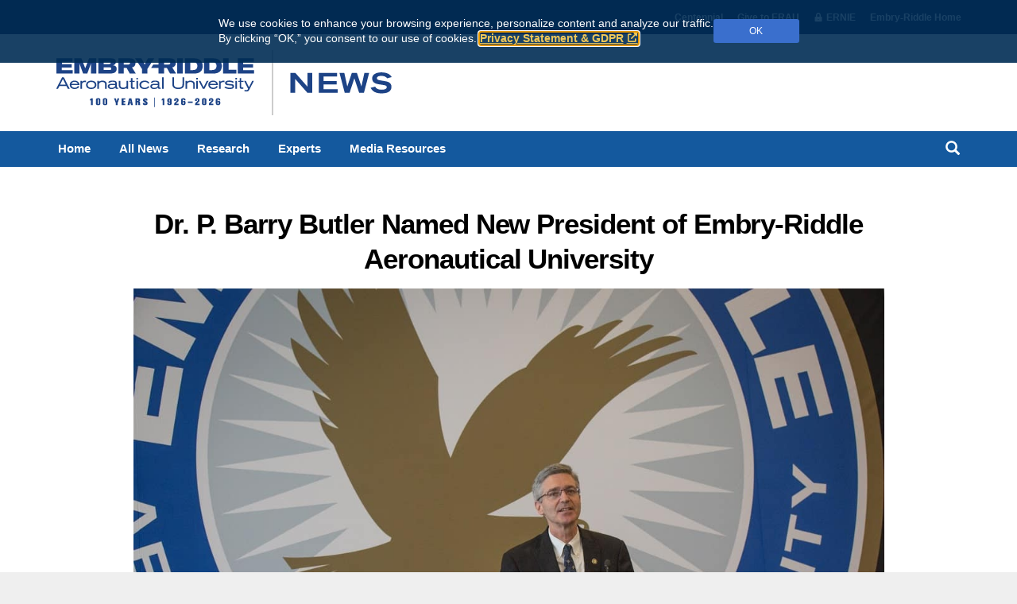

--- FILE ---
content_type: text/html; charset=utf-8
request_url: https://news.erau.edu/headlines/dr-p-barry-butler-named-new-president-of-embry-riddle-aeronautical-university
body_size: 11092
content:




<!doctype html>
<html lang="en">
<head>
	<meta charset="utf-8">
	<meta http-equiv="X-UA-Compatible" content="IE=edge">
	<meta name="viewport" content="width=device-width, initial-scale=1">
	<!-- The above 3 meta tags *must* come first in the head; any other head content must come *after* these tags -->
	<meta name="MachineName" content="SC10.4Deliver1" />

	<title>Dr. P. Barry Butler Named New President of Embry-Riddle Aeronautical University</title>
	<meta name="google-site-verification" content="bpPmE3rs63KxVSvmhfYlW6efvmaVvGGNS5oIzCEALU4" />
	<meta name="clarity-site-verification" content="04580a82-dc4a-4158-b169-50a1bb4d0079" />
	<meta name="Description" content="Embry‑Riddle Aeronautical University’s Board of Trustees has named Dr. P. Barry Butler as the sixth president of the world’s leading institution of higher education focusing on aviation, aerospace and research.">
	<meta name="pageid" content="49028999-D4E8-4267-AFEA-517FCBBD1B9D">
	<meta name="version" content="10">
	<link rel="canonical" href="https://news.erau.edu/headlines/dr-p-barry-butler-named-new-president-of-embry-riddle-aeronautical-university" />
			<meta property="og:url" content="https://news.erau.edu/headlines/dr-p-barry-butler-named-new-president-of-embry-riddle-aeronautical-university" />
		<meta property="og:site_name" content="Embry-Riddle Newsroom" />
		<meta property="fb:app_id" content="720097864692481" />
		<meta property="og:locale" content="en_US" />
		<meta property="og:type" content="article" />
		<meta property="og:title" content="Dr. P. Barry Butler Named New President of Embry-Riddle Aeronautical University" />
		<meta property="og:description" content="Embry-Riddle Aeronautical University’s Board of Trustees has named Dr. P. Barry Butler, Executive Vice President and Provost at the University of Iowa, as the sixth president of the world’s leading institution of higher education focusing on aviation, aerospace and research." />
		<meta property="og:image" content="https://news.erau.edu/-/media/images/news/general-newpres/butler-main.jpg?as=0&amp;hash=98FE078B04B0E1FD59D074D346F31A45" />
		<meta content="Embry-Riddle Aeronautical University’s Board of Trustees has named Dr. P. Barry Butler, Executive Vice President and Provost at the University of Iowa, as the sixth president of the world’s leading institution of higher education focusing on aviation, aerospace and research." name="twitter:description" />
		<meta property="twitter:image" content="https://news.erau.edu/-/media/images/news/general-newpres/butler-main.jpg?as=0&amp;hash=98FE078B04B0E1FD59D074D346F31A45" />
		<meta content="Dr. P. Barry Butler Named New President of Embry-Riddle Aeronautical University" name="twitter:title" />
		<meta content="summary_large_image" name="twitter:card" />

	<link rel="shortcut icon" href="/Images/Shared/favicon.ico" type="image/vnd.microsoft.icon" />

	<link href="//huntlibrary.erau.edu/action/smart-resource/layout/stylesheet/jA4rmyZb_0u72x1Zcp8HSw?d=112025" rel="stylesheet"><link href="https://fonts.googleapis.com/css?family=Oswald:700,300,400&display=swap?d=112025" rel="preload" as="style" onload="this.rel='stylesheet'"><noscript><link href="https://fonts.googleapis.com/css?family=Oswald:700,300,400&display=swap?d=112025" rel="stylesheet"></noscript>


	

	<link href="//huntlibrary.erau.edu/action/smart-resource/rendering/stylesheet/_YsIRt2Q2k6Cj1wRQ_P6Wg.7RiPqTAeZ0yl9l8CL7TXRA.8TGWW4ouS0uRVCB7i6dj1w.alm8FRseI0qzdthpBTJZGA!4!5!6!7!8!9!10!11!12!13!14!15!16!17!18!19!20!21.ro-X2rhm2kukyLUBBDn2_g?d=112025" rel="stylesheet">

			<script>
			window.dataLayer = window.dataLayer || [];
			window.dataLayer.push({ 'header_swap': '' });
			</script>
		<!-- Google Tag Manager -->
		<script>
			(function (w, d, s, l, i) {
				w[l] = w[l] || []; w[l].push({
					'gtm.start':
						new Date().getTime(), event: 'gtm.js'
				}); var f = d.getElementsByTagName(s)[0],
					j = d.createElement(s), dl = l != 'dataLayer' ? '&l=' + l : ''; j.async = true; j.src =
						'https://www.googletagmanager.com/gtm.js?id=' + i + dl; f.parentNode.insertBefore(j, f);
			})(window, document, 'script', 'dataLayer', 'GTM-TDPC5PP');
		</script>
		<!-- End Google Tag Manager -->


	
</head>
<body>
		<!-- Google Tag Manager (noscript) -->
		<noscript>
			<iframe src="https://www.googletagmanager.com/ns.html?id=GTM-TDPC5PP"
					height="0" width="0" style="display:none;visibility:hidden"></iframe>
		</noscript>
		<!-- End Google Tag Manager (noscript) -->


	

	<div class="hidden-print notification-area">
		

	<dialog id="cookie-consent" aria-label="Cookie and privacy consent request" class="cookiebanner small hidden-print">
		<div class="container">
			<div class="banner-position">
				<div class="banner-holder">
					<span id="bannerDesc">
						We use cookies to enhance your browsing experience, personalize content and analyze our traffic. <br class="hidden-xs" />By&nbsp;clicking “OK,” you consent to our use of cookies. <a href="https://erau.edu/privacy-statement" target="_blank">Privacy Statement &amp; GDPR</a>
					</span>
					<button class="btn btn-sm erau-light-blue acknowledge" id="consent-granted" data-preference="acknowledged">OK</button>
				</div>
			</div>
		</div>
	</dialog>

<script>
	consentBanners = (typeof consentBanners != 'undefined' && consentBanners instanceof Array) ? consentBanners : [];
	consentBanners.push({ country: "us", iseu: false, consentexists: false });
</script>

		<a class="skip-link sr-only hidden-print" href="#main">Skip to main content</a>
	</div>
	<div class="hidden-print header">
		

<div id="erauMenu" class="hid visible-xs">
	<ul class="useful-links">
		<li>
			<a href="//news.erau.edu/">Home</a>
		</li>
		<li>
			<a href="//news.erau.edu/all-news">All News</a>
		</li>
		<li>
			<a href="//news.erau.edu/all-news/research">Research</a>
		</li>
		<li>
			<a href="//news.erau.edu/experts">Experts</a>
		</li>
		<li>
			<a href="//news.erau.edu/media-resources">Media Resources</a>
		</li>
	</ul>
	<ul class="list-unstyled">
		<li>
			<a href="//erau.edu/100"><span class="icon-er-eagle" aria-hidden="true"></span> Centennial</a>
		</li>
		<li>
			<a href="//givingto.erau.edu/"><span class="glyphicon glyphicon-gift" aria-hidden="true"></span> Give to ERAU</a>
		</li>
		<li>
			<a href="//myerauedu.sharepoint.com/sites/ERNIE">ERNIE</a>
		</li>
		<li>
			<a href="//erau.edu/"><span class="icon-er-eagle" aria-hidden="true"></span> Embry-Riddle Home</a>
		</li>
	</ul>
</div>


<div id="topbar-holder" class="hidden-print">
	<div id="topbar" class="erau-wrapper hidden-xs">
		<div class="wrapper-container container">
			<ul class="wrapper-list-inline">
<li><a href='//erau.edu/100'>Centennial</a></li>

					<li>
						<a href="//givingto.erau.edu/"><span>Give to ERAU</span></a>
					</li>



					<li>
						<a href="//myerauedu.sharepoint.com/sites/ERNIE"><span>ERNIE</span></a>
					</li>
				<li>
					<a href="//erau.edu/"><span>Embry-Riddle Home</span></a>
				</li>
			</ul>
		</div>
	</div>
</div>

	</div>
	<div class="news stage">
		<div class="hidden-print headerlower">
			
<div id="header-holder" class="news">
	<div class="container" id="header">
		<div class="row">
			<div class="col-xs-2 visible-xs text-center go-erau-holder">
				<span id="erauMenuButton" class="h2">
					<span class="glyphicon glyphicon-menu-hamburger" aria-hidden="true"></span>
					<span class="glyphicon glyphicon-remove" aria-hidden="true" style="display: none;"></span> <span class="menu-text sr-only">Menu</span>
				</span>
			</div>
			<div class="col-sm-8 col-md-9 col-xs-8 logo-holder">
				<a href="//news.erau.edu/"><img src="/-/media/ui-images/news/erau-news-logo.png" id="erau-logo" alt="Embry-Riddle Newsroom" /></a>
			</div>
			<div class="col-sm-4 col-md-3 hidden-xs" style="margin-top: 35px;">
				
			</div>
			<div class="col-xs-2 visible-xs text-center go-erau-holder">
				<span id="erauSearchButton" class="h2">
					<button class="btn btn-link btn-lg toggle-search add" style="color: #0d1442;"><span class="glyphicon glyphicon-search" aria-hidden="true"></span><span class="sr-only">Search</span></button>
					<button class="btn btn-link btn-lg toggle-search remove" style="color: #0d1442; display: none;"><span class="glyphicon glyphicon-remove" aria-hidden="true"></span><span class="sr-only">Close</span></button>
				</span>
			</div>
		</div>
	</div>
</div>

<div id="nav-holder">
	<div class="container">
		<div style="position: relative;">
			<div id="search-bar" style="position: absolute; overflow: hidden; z-index: 10000; display: none; right: 0; width: 100%;">
				<div class="row">
					<div class="col-sm-12">
						<form id="ww-erau-search" action="//news.erau.edu/search" style="background-color: white;">
							<div class="input-group">
								<input type="text" class="form-control input-lg search-query" style="border-color: #0d1442; border-radius: 0;" id="q" name="q" autocomplete="off" placeholder="What are you looking for?">
								<div class="input-group-btn">
									<button class="btn btn-lg" style="background-color: #0d1442; color: white;">GO</button>
									<a class="btn btn-lg toggle-search hidden-xs" style="color: #0d1442; border-color: #0d1442; border-radius: 0;"><span class="glyphicon glyphicon-remove" aria-hidden="true"></span><span class="sr-only">Close</span></a>
								</div>
							</div>
						</form>
					</div>
				</div>
			</div>
		</div>
		<div class="row hidden-xs">
			<ul class="meganizr mzr-erauMenu mz-r-responsive">
				<li>
					<a href="//news.erau.edu/">Home</a>
				</li>
				<li>
					<a href="//news.erau.edu/all-news">All News</a>
				</li>
				<li>
					<a href="//news.erau.edu/all-news/research">Research</a>
				</li>
				<li>
					<a href="//news.erau.edu/experts">Experts</a>
				</li>
				
				<li>
					<a href="//news.erau.edu/media-resources">Media Resources</a>
				</li>
				
				<li class="pull-right">
					<button title="Search" class="btn btn-link btn-lg toggle-search" style="color: white;"><span class="glyphicon glyphicon-search" aria-hidden="true"></span><span class="sr-only">Search</span></button>
				</li>
			</ul>
		</div>
	</div>
</div>
		</div>
		<div class="body">
			
			<div id="main" role="main">
				
<div class="container newsarticle">

	<div class="row">
		<div class="col-lg-10 col-lg-offset-1">
			<h1 class="droid" style="text-align: center;">Dr. P. Barry Butler Named New President of Embry-Riddle Aeronautical University</h1>
			<div class=" rendering" style="text-align: center;">
<div class="rendering image-carousel clearfix">
	<div id="884fa027-1f76-468a-957f-6ea5a94938bb" class="owl-carousel owl-theme col-xs-12 unpad">
			<div class="item">
<img src="/-/media/images/news/butler1.jpg?h=843&amp;iar=0&amp;w=1200&amp;hash=3A58040CAA2009D674A5203203D8B6DC" alt="Butler1" width="1200" height="843" />					<div class="image-caption"></div>
							</div>
					<div class="item">
<img src="/-/media/images/news/butler3.jpg?h=800&amp;iar=0&amp;w=1200&amp;hash=C318297416D9135695DBAAB1BB65FD7E" alt="Butler3" width="1200" height="800" />					<div class="image-caption"></div>
							</div>
					<div class="item">
<img src="/-/media/images/news/butler-closeup.jpg?h=800&amp;iar=0&amp;w=1200&amp;hash=57C1E5BCFB4DA6C9D1F9A33C129FD009" alt="Butler_Closeup" width="1200" height="800" />					<div class="image-caption"></div>
							</div>
					<div class="item">
<img src="/-/media/images/news/butler-with-students.jpg?h=800&amp;iar=0&amp;w=1200&amp;hash=DC64404CDC1262DA372C33B05497FE85" alt="Butler_With_Students" width="1200" height="800" />					<div class="image-caption"></div>
							</div>
					<div class="item">
<img src="/-/media/images/news/ayers-watret-butler.jpg?h=865&amp;iar=0&amp;w=1200&amp;hash=18C6B5EFC4D9DDA1FB1F456ED2769F0F" alt="Ayers_Watret_Butler" width="1200" height="865" />					<div class="image-caption"></div>
							</div>
											</div>



	<script>
		imageCarousels = ( typeof imageCarousels != "undefined" && imageCarousels instanceof Array ) ? imageCarousels : [];
		imageCarousels.push({
			selector: "#884fa027-1f76-468a-957f-6ea5a94938bb",
			settings: { autoplay: false, autoplayTimeout: 999999999, dots: true }
		});
	</script>
</div>				<div class="image-caption" style="text-align: center;"></div>
			</div>
			<div class="row">
				<div class="col-md-9">
					<div class="byline rendering">
						<h4 style="display: inline;">
						</h4>
						<h4 style="display: inline;" class="creation-date">Feb 15, 2017, 9:36 AM</h4>
					</div>
				</div>
				<div class="col-md-3">
					<div class="byline rendering pull-right" style="margin-top: 30px;">
						<div class="social-media sharethis">
							<div class="row">
								<div class="col-xs-12">
									<span class="share">Share:</span>
									<span class="st_facebook_custom icon-facebook" displaytext="Facebook"></span>
									<span class="st_twitter_custom icon-twitter" displaytext="X Post"></span>
									<span class="st_linkedin_custom icon-linkedin" displaytext="LinkedIn"></span>
									<span class="st_sharethis_custom glyphicon glyphicon-plus" displaytext="ShareThis"></span>
								</div>
							</div>
							<script type="text/javascript">var switchTo5x = true;</script>
							<script type="text/javascript" src="//ws.sharethis.com/button/buttons.js"></script>
							<script type="text/javascript">stLight.options({ publisher: "753eb3ac-2992-4315-bd53-e7be96e3137b", doNotHash: false, doNotCopy: false, hashAddressBar: false });</script>
						</div>
					</div>
				</div>
			</div>
				<div class="lead rendering">
					<span>Embry-Riddle Aeronautical University’s Board of Trustees has named Dr. P. Barry Butler, Executive Vice President and Provost at the University of Iowa, as the sixth president of the world’s leading institution of higher education focusing on aviation, aerospace and research.</span>
				</div>
					</div>
	</div>
	<div class="row">
		<div class="col-xs-12 col-lg-10 col-lg-offset-1">
			<p><span>During a meeting Feb. 14 at the university&rsquo;s headquarters in Daytona Beach, the Board unanimously appointed Dr. Butler to the position after he received across-the-board support from the Presidential Search Committee that included trustees, faculty, staff and student representatives and delegates from the university&rsquo;s Daytona Beach, Prescott, Ariz., and Worldwide campuses. Florida-based Greenwood/Asher &amp; Associates led the executive search and worked in conjunction with the University search committee.</span></p>
<p>&ldquo;It is important to note that Dr. Butler received 100 percent endorsement from everyone involved in this search. From the members of the Presidential Search Committee and the Faculty Advisory Committee all of the way through the short list to the final approval of the Board of Trustees, there was one name that consistently rose to the top. And that was Dr. Butler,&rdquo; said Mori Hosseini, Chairman of the University&rsquo;s Board of Trustees and Chairman of the Presidential Search Committee. &ldquo;As a university, we thank Dr. Karen Holbrook for her interim leadership during the search for our president. We are confident that Dr. Butler will continue to take Embry-Riddle&rsquo;s entire community to the next level.&rdquo;</p>
<p><img height="1401" class="image-wrap-right image-wrap-33" alt="Dr_Butler" width="1195" src="/-/media/images/news/dr-p-barry-butler-headshot-2017.jpg">Dr. Butler will assume his position as President on March 13.</p>
<p>&ldquo;I&rsquo;m thrilled to be named Embry-Riddle's next president and look forward to building upon the outstanding global reputation of the university,&rdquo; said Dr. Butler. &ldquo;The energy and passion of the faculty, students, staff and Board members I've met throughout the interview process made it clear I'm joining a very special institution.&rdquo;</p>
<p>Dr. Butler joined University of Iowa faculty in 1984 as an assistant professor in the Department of Mechanical Engineering and subsequently progressed to the rank of professor. Before entering administration in 1998, Dr. Butler served as a member of the Engineering Faculty Council, as well as University of Iowa&rsquo;s Faculty Senate and Faculty Council. Other positions held by Dr. Butler at the University of Iowa include Department Executive Officer of the Department of Mechanical Engineering, Associate Dean for Academic Programs, Interim Dean and Dean of Engineering, where he holds the rank of full professor in the Department of Mechanical and Industrial Engineering.</p>
<p>In his current role as provost, Dr. Butler has been responsible for more than 100 academic programs in the university&rsquo;s 11 colleges, oversees the Division of Continuing Education, the Library and Art Museum and is responsible for a general education fund budget in excess of $700 million. He has been instrumental in advancing the university&rsquo;s strategic plan, is responsible for coordinating the academic components of the arts campus rebuilding effort and provides leadership in the university&rsquo;s recent cluster hiring initiatives in water sustainability, aging mind and brain, digital public arts, and humanities and informatics.<br>
<br>
<iframe width="560" height="315" src="https://www.youtube.com/embed/B1jgJdlBSAI" frameborder="0"></iframe></p>
During his 10 years as dean, the College of Engineering experienced record growth in undergraduate enrollment, external research funding and private support for faculty development, programmatic initiatives, facility improvements and student scholarships.&nbsp; To better prepare graduates for success in the global economy, Dr. Butler established the Hanson Center for Technical Communication, a resource center devoted to improving the oral and written communication skills of students, initiated the &ldquo;Grabbing the Globe&rdquo; lecture series to promote global awareness, and developed and implemented Virtual International Project Teams, an inter-institutional program that partners Iowa&rsquo;s students with students from other countries on global design projects. Dr. Butler has provided leadership in a number of graduate programs and research initiatives including the establishment of combined BS/MS programs and the creation of two highly successful, multi-college research centers. He also has supervised 34 undergraduate research projects, advised or co-advised 18 master&rsquo;s students and eight doctoral students, and has developed and taught 14 different courses.
<p>&ldquo;I enjoy connecting with students and have remained engaged in teaching and advising as my career has progressed through administration. I look forward to working with Embry-Riddle's outstanding students who are the lifeblood of the institution,&rdquo; said Dr. Butler. &ldquo;I also look forward to meeting with faculty and staff to hear their vision of the university's future.&rdquo;</p>
<p>Dr. Butler earned his bachelor&rsquo;s and master&rsquo;s degrees in aeronautical and astronautical engineering from the University of Illinois at Urbana-Champaign in 1979 and 1981, respectively. He received his Ph.D. in mechanical engineering in 1984, also from the University of Illinois at Urbana-Champaign.</p>
<p>In addition, Dr. Butler is active in a number of aerospace-related instructional and research activities at University of Iowa, where he also serves as campus coordinator of the Iowa Space Grant Consortium, a state-wide organization funded by NASA for the past 21 years whose mission is to coordinate and improve the state's future in aerospace science and technology and to stimulate aerospace research, education and outreach activities throughout the state. He established a state-wide consortium (<a href="http://www.iawind.org/">iawind.org</a>) focused on research and curricular development that advances Iowa&rsquo;s competitiveness in the field of wind energy with his own research in the area of non-ideal reactive fluid flow modeling. For the past decade he has worked closely with the automotive industry to develop advanced computer models for use in the design, development and analysis of occupant restraint safety systems. He has experience working as a visiting research fellow for the U.S. Navy and Sandia National Laboratories and as a visiting faculty member at Universite de Provence in Marseille, France. He has served as a professional consultant with Combustion Sciences Incorporated, Princeton Combustion Research Laboratories, Iowa Public Defenders Office, TRW Vehicle Safety Systems, Automotive Systems Laboratory, Battelle Memorial Institute and Praxair Surface Technologies.</p>
<p>Butler currently serves on the boards of several state and national technology-based organizations committed to economic growth and advancing science, technology, engineering and math education. Butler also serves as the Governor&rsquo;s delegate to the Aerospace States Association. As an active participant in Eastern Iowa&rsquo;s Corridor STEM (Science, Technology, Engineering and Math) Initiative, he has been a strong advocate for working with industry, community colleges and K-12 educators to promote STEM education.</p>
<p>He is married to Dr. Audrey Butler, a lecturer in Chemical Engineering, and they have three children: Ben, 25, Logan, 23, and Savannah, 21.</p>
<p><em>For information on the search for Embry-Riddle's next president, see the "<a href="https://news.erau.edu/headlines/presidential-search-committee-announces-applicant-review/" target="_blank">Presidential Search Update</a>" page.</em></p>



			

		</div>
	</div>
	<div class="row rendering content-lower">
		<div class="col-md-12">
			
<div class="container">
	<div class="row">
		<div class="col-xs-12">
<div class="row">
	<div class="col-xs-12" style="">
		<div class="news-list rendering">
			<div class="headline-lg">
				<h2>Related News</h2>
			</div>
			<div class="row">
					<div class="hide-top-border news-list-sub col-md-4 col-xs-12">
						<div>
							<a href="//news.erau.edu/headlines/embry-riddle-student-team-earns-first-place-in-capture-the-satellite-competition" class="link" tabindex="-1">
								<div style="background-image: url(//news.erau.edu/-/media/images/news/headlines/january-2026/scitechforum-011526db-204-scaled.jpg?bc=white&amp;as=0&amp;mh=400&amp;mw=800&amp;hash=CBE5C93534C3BE494334EFA1652BC5BC);background-position: center 20%;" class="even-image "></div>
							</a>
						</div>
						<div>
							<h4 class="droid link" style="margin-top: 0;">
								<a href="//news.erau.edu/headlines/embry-riddle-student-team-earns-first-place-in-capture-the-satellite-competition" class="link">
									Embry-Riddle Student Team Earns First Place in Capture-the-Satellite Competition
								</a>
							</h4>
						</div>
					</div>
					<div class="hide-top-border news-list-sub col-md-4 col-xs-12">
						<div>
							<a href="//news.erau.edu/headlines/air-traffic-controllers-english-skills-embry-riddle-conversation-partner-program" class="link" tabindex="-1">
								<div style="background-image: url(//news.erau.edu/-/media/images/news/headlines/january-2026/brad-with-erau-program-staff.jpg?bc=white&amp;as=0&amp;mh=400&amp;mw=800&amp;hash=8CE6505DB7B77EA53532DBABB2A98B2E);background-position: center 20%;" class="even-image "></div>
							</a>
						</div>
						<div>
							<h4 class="droid link" style="margin-top: 0;">
								<a href="//news.erau.edu/headlines/air-traffic-controllers-english-skills-embry-riddle-conversation-partner-program" class="link">
									Brazilian Air Traffic Controllers Build English Skills, Connections Through Embry-Riddle Conversation Partner Program 
								</a>
							</h4>
						</div>
					</div>
					<div class="hide-top-border news-list-sub col-md-4 col-xs-12">
						<div>
							<a href="//news.erau.edu/headlines/embry-riddle-faculty-awarded-office-of-naval-research-grant-to-develop-autonomous-boat-curricula" class="link" tabindex="-1">
								<div style="background-image: url(//news.erau.edu/-/media/images/news/headlines/december-2025/autonomous-boat-competition.jpg?bc=white&amp;as=0&amp;mh=400&amp;mw=800&amp;hash=C6D4F89382795AEE55687FE6CA1E7423);background-position: center 20%;" class="even-image "></div>
							</a>
						</div>
						<div>
							<h4 class="droid link" style="margin-top: 0;">
								<a href="//news.erau.edu/headlines/embry-riddle-faculty-awarded-office-of-naval-research-grant-to-develop-autonomous-boat-curricula" class="link">
									Embry-Riddle Faculty Awarded Office of Naval Research Grant to Develop Autonomous Boat Curricula
								</a>
							</h4>
						</div>
					</div>
			</div>
		</div>
	</div>
</div></div>
	</div>
</div>

		</div>
	</div>
</div>
			</div>
		</div>
		<div class="hidden-print postfooter">
			




<footer id="uf_footer" class="hidden-print" aria-label="Legal details and links to other Embry-Riddle websites">
	<div id="university-links">
		<button id="uf_toggle" class="" type="button" aria-expanded="false" aria-controls="uf_expandable">
			<div id="uf_button_text">
				University Links 
				<svg class="uf_icon down" aria-hidden="true" xmlns="http://www.w3.org/2000/svg" viewBox="0 0 512 512"><path d="M233.4 406.6c12.5 12.5 32.8 12.5 45.3 0l192-192c12.5-12.5 12.5-32.8 0-45.3s-32.8-12.5-45.3 0L256 338.7 86.6 169.4c-12.5-12.5-32.8-12.5-45.3 0s-12.5 32.8 0 45.3l192 192z"/></svg>
				<svg class="uf_icon up" aria-hidden="true" xmlns="http://www.w3.org/2000/svg" viewBox="0 0 512 512"><path d="M233.4 105.4c12.5-12.5 32.8-12.5 45.3 0l192 192c12.5 12.5 12.5 32.8 0 45.3s-32.8 12.5-45.3 0L256 173.3 86.6 342.6c-12.5 12.5-32.8 12.5-45.3 0s-12.5-32.8 0-45.3l192-192z"/></svg>
			</div>
		</button>
		<nav id="uf_expandable" class="uf_container" aria-labelledby="uf_toggle">
			<ul>
				<li><a href="//erau.edu/libraries">Libraries</a></li>
				<li><a href="https://commons.erau.edu/">Scholarly Commons</a></li>
				<li><a href="//erau.edu/research">Research at Embry-Riddle</a></li>
				<li><a href="//faculty.erau.edu/">Faculty Directory</a></li>
				<li><a href="https://catalog.erau.edu/">Course Catalog</a></li>
			</ul>
			<hr>
			<ul aria-label="Embry-Riddle Campuses"><li><a href="https://daytonabeach.erau.edu">Daytona Beach, FL Campus</a></li><li><a href="https://prescott.erau.edu">Prescott, AZ Campus</a></li><li><a href="https://worldwide.erau.edu">Worldwide Campus</a></li><li><a href="https://worldwide.erau.edu/online-learning">Online Campus</a></li><li><a href="https://asia.erau.edu">Asia Campus</a></li></ul>
			<hr>
			<ul>
				<li><a href="//careerservices.erau.edu/">Career Services</a></li>
				<li><a href="//alumni.erau.edu/">Alumni Engagement</a></li>
				<li><a href="https://lift.erau.edu/">Lift Magazine</a></li>
				<li><a href="//givingto.erau.edu/">Giving to Embry-Riddle</a></li>
				<li><a href="https://www.givecampus.com/schools/EmbryRiddleAeronauticalUniversity">Crowdfunding</a></li>
				<li><a href="//erau.edu/fellowships">Awards and Fellowships</a></li>
			</ul>
			<hr>
			<ul aria-label="Embry-Riddle Campuses"><li><a href="https://daytonabeach.erau.edu">Daytona Beach, FL Campus</a></li><li><a href="https://prescott.erau.edu">Prescott, AZ Campus</a></li><li><a href="https://worldwide.erau.edu">Worldwide Campus</a></li><li><a href="https://worldwide.erau.edu/online-learning">Online Campus</a></li><li><a href="https://asia.erau.edu">Asia Campus</a></li></ul>
			<hr>
			<ul aria-label="University Programs">
				<li><a href="//proed.erau.edu/">Professional Education</a></li>
				<li><a href="//erau.edu/degrees/k-12-summer-programs">K-12 / Dual Enrollment / Summer&nbsp;Camps</a></li>
				<li><a href="//erau.edu/athletics">Athletics</a></li>
				<li><a href="//erau.edu/leadership/president/presidential-speaker-series">Speaker Series</a></li>
				<li><a href="//erau.edu/international-education">International Education</a></li>
			</ul>
			<hr>
			<ul>
				<li><a href="//careers.erau.edu/">Working at Embry-Riddle</a></li>
				<li><a href="//trustees.erau.edu/">Board of Trustees</a></li>
				<li><a href="//erau.edu/continuous-improvement/accreditation">Accreditation</a></li>
				<li><a href="//erau.edu/leadership/consumer-information">Consumer Information</a></li>
				<li><a href="https://erau.edu/continuous-improvement/state-authorization/california-disclosures">California Disclosures</a></li>
			</ul>
		</nav>
	</div>

	<div id="uf_copyright_row" role="contentinfo" aria-label="University information">
		<div id="uf_logo_row">
			<p id="uf_logo">
				<a href="https://erau.edu">
					<svg class="uf_icon" aria-hidden="true" xmlns="http://www.w3.org/2000/svg" viewBox="0 0 480 512"><path d="M333 239c12.9-17 27.2-33.5 62.6-54.9c35.4-21.4 63.1-31.8 78.9-33.2c-1.8-2.8-5-6.6-23.5-2.8s-58.4 15.1-58.4 15.1s21.1-12 31.6-16.3c10.5-4.3 32.7-12.1 35.2-12.4c-1.9-3.1-12.5-6.4-27.4-2.7c-27.4 6.8-60.2 23.4-60.2 23.4l55.7-35.9c-2.9-2.9-10.1-2-23.1 2.4s-47.2 22-47.2 22c6.4-7.3 24.8-23.9 35.9-30.3c-3-3.2-10.7-.3-13.3 .4c-8.4 2.5-33.5 14.6-42.7 16.6c1.3-1.7 11.1-10.5 11.8-11.6c-5.1-2.1-6.4-2.7-13.2-.4c-10.3 3.5-43.8 28.7-53.2 43.3c-16.3 4.7-58.2 29.4-86.1 93.2c-4.5-11-12.3-40.7-7.8-85.1c0 0-5-9.2-11.6-25.2s-46.9-118.4-39.2-141.6c-3.1 1.3-5.3 4.6-7.7 10.8c-4.8 12.1-7.7 33.8-1.5 62.3c0 0-22.5-35-26.1-68.7c-5.3 8.9-8.2 12.3-8.9 27.7c-.6 14.4 2.7 39.5 11.2 56.5c0 0-22.4-32-26.4-40.1c-3.9-8.1-4.9-11.3-4.9-11.3c-2.9 3.4-4.5 8-5.1 14c-.8 8.3 6.1 50.6 23.1 74.9c0 0-14.8-15.2-24-27.5c-9.2-12.2-20.8-28.6-20.8-28.6c-1.2 5-1.1 3.4-1.8 13.7c-1 14.7 14 52.1 30.9 68c-3.3-1.5-36.1-28.3-39.2-30.5c-.2 6.5 1.7 25.6 17.2 42.6c15.5 17 22 24.4 22 24.4c-2.4-1.5-17.8-10.6-19.2-11.6c1.3 4.9 3.9 12.3 5.5 15.4c1.6 3 6.5 13.5 20.1 25.3c-2.6-.6-15.3-3.6-19.6-14.3c.4 6.9 1.4 17.6 13.1 30.6c3.4 8.8 29.2 82.4 54.7 97.2c-.5 1.2-1.5 3.5-1.5 3.5c-29.7 10.6-79.9 14.6-110.2 10.8c2.1 2.8 5 7.3 8.8 12.7l39.6-3.4-36.9 7.2c2.2 3 4.7 6.3 7.5 9.6l36.2-10.9-32.5 15.1c2.5 2.8 5.3 5.7 8.3 8.6l32.2-16.9-28.6 20.1c2.6 2.3 5.3 4.6 8.2 6.8l32.2-18.5-28.2 21.5c3.4 2.4 7.1 4.8 10.9 7l30.1-20.8-23.3 24.4c3.3 1.7 6.6 3 10.3 4.5c1.9 .7 27.5-24.3 27.5-24.3s-17.7 27.6-16.2 28.1c2.9 .9 6.2 1.5 9.3 2.2c1.9 .4 20.8-27.9 20.8-27.9s-10.4 27.5-10.3 29.5c3.3 .4 6.3 1.1 9.8 1.3l14.2-28.3 9.1-.3s3.7 21.5 5.7 25.6c2 4 16.8 5.7 22.9 5.4l16.2 9.7c4 .6 8.5 1.9 8.8 4.5s-4.4 6.1-4.8 10.7s-3.4 15.3-4.2 19.6s8.6 8.2 12.9 9.4l-2.9-11.6 7.8-10.3 28.4 17.8 .2 8.9s1.9 .4 7-6.6c7.3-10-18.5-23.7-18.5-23.7l17.3 1.9 3.8 9.2s.7 1.3 2.8-7.6s-27.9-17.6-33.6-20.1s-7.9-7.7-7.9-7.7s2.3-2.3 3-3.6c1.2-2 .2-3.3-2.1-6.6c-2.4-3.3-1.5-2.6-10.1-6.8c-8.7-4.2-15-1.5-6.3-17.4c0 0-3.6 9.2-2.5 11.3s7.4 3.9 12.5 6s6.8 3.4 9.1 7.9c4.6 8.7 19.5 12.2 22.2 15.2c7.1 7.8 22.7 19 32.8 23c8.3 3.3 12.6 21.6 12.6 21.6s-1.8 5.7-4.6 10.6c-2.8 4.9-2.3 7.5-1.4 9.8s6.2 5.1 9.7 6.6l-1.4-10.4 9.2-9.7 35.2 10.7c.8 3.4 1.9 10.1 1.9 10.1s4-1.1 8.3-9.6s-31-20.1-36.5-22.1c26-6.5 33.5-1.9 33.5-1.9s3.9 4.8 4.5 8c0 0 2.2-1.2 3.8-12.7s-43.9-3.7-50.9-4c-2.1-1.7-9.6-11.6-9.3-20.4c.2-8.8-3.9-9-9.7-15.5s-20.6-23.4-21.8-31.6s-2.6-12.2 8.2-17.9s24.2-11.9 24.2-11.9l-.6 2.5s48.4-21.5 59.4-17c7.2 2.9 6.2 5.1 6.5 7.1c13.2-20.7-14.9-24.4-20.3-26.2c.5-5.1-1-11-14.6-13.1s-34.7-4.3-34.7-4.3l.9 1.4s-36-2-41.7-2.4c-5.7-.5-17.9-2.3-17.9-2.3s45.4-17.7 55.7-26.3s33.6-32.6 46.5-49.6m-.3 90.8c1.2 .8 1 1.9 0 3.9l-14.9-4.4c.7 0 13.7-.2 14.9 .5"/></svg>
					<br>erau.edu
				</a>
			</p>
			<p id="uf_offices">
				Admin Offices: 1 Aerospace&nbsp;Boulevard<br>Daytona Beach,&nbsp;FL 32114-3900
			</p>
			<p id="uf_copyright">
				&copy; Embry-Riddle Aeronautical&nbsp;University. <br>All Rights Reserved. 
			</p>
		</div>
							<nav aria-label="Legal and compliance.">
				<ul>
<li><a href="https://erau.edu/leadership/directory">Directory</a></li><li class="uf_sep" aria-hidden="true">|</li><li><a href="//erau.edu/emergency">Emergency Info</a></li><li class="uf_sep" aria-hidden="true">|</li><li><a href="https://erau.edu/leadership/title-ix">Nondiscrimination&nbsp;&amp; Title&nbsp;IX</a></li><li class="uf_sep" aria-hidden="true">|</li><li><a href="https://erau.edu/terms-use#military-disclaimer">Military Disclaimer</a></li><li class="uf_sep" aria-hidden="true">|</li><li><a href="https://erau.edu/privacy-statement">Privacy Statement &amp;&nbsp;GDPR</a></li><li class="uf_sep" aria-hidden="true">|</li><li><a href="https://erau.edu/terms-use">Terms of Use</a></li><li class="uf_sep" aria-hidden="true">|</li><li><a href="https://erau.edu/accessibility">Accessibility</a></li>				</ul>
			</nav>
		<nav id="uf_social" aria-label="Social media links.">
			<ul>
<li><a href="https://www.facebook.com/EmbryRiddleUniversity" target="_blank"><span class="sr-only">Facebook</span><span class="icon-er-facebook" aria-hidden="true"></span></a></li><li><a href="https://twitter.com/EmbryRiddle" target="_blank"><span class="sr-only">X</span><span class="icon-er-x" aria-hidden="true"></span></a></li><li><a href="https://www.youtube.com/user/EmbryRiddleUniv" target="_blank"><span class="sr-only">YouTube</span><span class="icon-er-youtube" aria-hidden="true"></span></a></li><li><a href="https://www.linkedin.com/edu/school?id=18085" target="_blank"><span class="sr-only">LinkedIn</span><span class="icon-er-linkedin" aria-hidden="true"></span></a></li><li><a href="https://www.tiktok.com/@embryriddle" target="_blank"><span class="sr-only">TikTok</span><span class="icon-er-tiktok" aria-hidden="true"></span></a></li>			</ul>
		</nav>
		<div id="footer-fine-print"></div>
	</div>
</footer>

		</div>
	</div><!-- end stage -->

	<script src="//huntlibrary.erau.edu/action/smart-resource/layout/javascript/jA4rmyZb_0u72x1Zcp8HSw?d=112025" type="text/javascript"></script>

	

	<script src="//huntlibrary.erau.edu/action/smart-resource/rendering/javascript/_YsIRt2Q2k6Cj1wRQ_P6Wg.8TGWW4ouS0uRVCB7i6dj1w.alm8FRseI0qzdthpBTJZGA!4!5!6!7!8!9!10!11!12!13!14!15!16!17!18!19!20!21.ro-X2rhm2kukyLUBBDn2_g?d=112025" type="text/javascript"></script>

</body>
</html>


--- FILE ---
content_type: image/svg+xml
request_url: https://news.erau.edu/-/media/ui-images/news/erau-news-logo.png
body_size: 16928
content:
<svg height="82" viewBox="0 0 424 82" width="424" xmlns="http://www.w3.org/2000/svg"><path d="m419.73 40.76c-.84-.52-1.75-.9-2.74-1.13-.96-.23-1.85-.42-2.67-.56-.45-.07-1.03-.16-1.76-.28s-1.48-.25-2.25-.39-1.52-.28-2.25-.42c-.7-.14-1.27-.28-1.72-.42-.54-.19-1.01-.44-1.41-.74-.37-.31-.56-.78-.56-1.41 0-.71.22-1.24.67-1.62.47-.4.99-.69 1.58-.88.61-.19 1.22-.3 1.83-.32.61-.05 1.06-.07 1.34-.07.64 0 1.31.04 2.01.11.73.07 1.42.23 2.08.46.69.21 1.31.51 1.87.91.58.37 1.04.88 1.37 1.51l5.88-1.48c-.5-.89-1.12-1.7-1.87-2.43-.72-.73-1.61-1.35-2.67-1.87-1.03-.52-2.25-.92-3.66-1.2-1.38-.31-2.99-.46-4.82-.46-1.54 0-3.02.16-4.43.46-1.39.28-2.62.74-3.7 1.37-1.05.61-1.9 1.4-2.53 2.39-.63.98-.95 2.17-.95 3.55 0 .94.16 1.75.46 2.43.31.68.66 1.27 1.06 1.76.42.47.85.85 1.3 1.13.44.26.81.46 1.09.6.49.23 1.02.44 1.58.63.59.17 1.24.32 1.94.46.73.14 1.54.28 2.43.42.92.14 1.95.3 3.1.49.78.12 1.49.23 2.15.35.65.11 1.23.28 1.72.49.49.18.88.44 1.16.77.28.3.42.71.42 1.23 0 .77-.27 1.38-.81 1.83-.52.45-1.13.78-1.83.99-.71.21-1.4.34-2.08.39s-1.18.07-1.48.07c-.78 0-1.59-.05-2.43-.14-.82-.12-1.62-.32-2.39-.6-.75-.31-1.45-.71-2.08-1.2-.63-.52-1.13-1.17-1.51-1.94l-.05.03-5.67 1.44c.61 1.15 1.31 2.16 2.11 3.03.82.87 1.77 1.59 2.85 2.18 1.11.59 2.36 1.04 3.77 1.34 1.43.31 3.05.46 4.86.46 1.57 0 3.11-.12 4.61-.35 1.53-.21 2.88-.62 4.05-1.23 1.2-.63 2.16-1.49 2.89-2.57s1.09-2.48 1.09-4.19c0-1.38-.28-2.5-.84-3.34-.56-.87-1.27-1.55-2.11-2.04zm-34.86 5.02-5.6-16.96h-6.48l-5.7 16.96-3.73-16.96h-6.05l6.55 24.85h6.19l5.91-18.09 6.02 18.09h6.1l6.51-24.85h-5.95zm-47.51-2.45h16.36v-4.43h-16.36v-5.6h16.93v-4.47h-23.16v24.85s23.86-.01 23.86-.01v-4.43h-17.63zm-20.31 2.84-15.24-17.35h-6.23v24.85h5.91v-17.42l15.34 17.42h6.13v-24.85h-5.91z" fill="#1d4386"/><path d="m21.46 25.15h-13.61v-3.04h12.34v-4.34h-12.31v-3.12h13.31v-4.31h-20.17v19.14h20.44v-4.34zm18.41 4.34 4.53-12.26v12.26h6.78v-19.14h-9.06l-4.83 12.5-4.83-12.5h-9.08v19.14h6.72v-12.2l4.47 12.2h5.29zm33.54-.7c1.9-.73 3.44-2.3 3.44-4.96 0-1.36-.27-2.33-1.08-3.2-1.06-1.11-2.44-1.33-3.58-1.49 2.33-.57 3.69-1.9 3.69-4.28 0-.87-.24-2.49-1.63-3.5-1.33-.95-3.15-.98-4.47-1h-16.05v19.14h14.72c1.49 0 3.36-.11 4.96-.7zm-12.8-14.1h6.45c.65 0 1.11.03 1.38.16.62.27.87.71.87 1.25 0 .73-.33 1.19-.84 1.38-.19.08-.41.16-1.44.16h-6.43v-2.96zm-.03 10.44v-3.34h6.81c.84 0 1.3 0 1.74.14.57.16.92.65.92 1.38 0 .65-.16 1.33-1.06 1.65-.3.14-.79.16-1.46.16h-6.94zm25.16-2.61h3.66l3.93 6.97h7.59l-4.8-7.65c.81-.22 2.11-.49 3.2-1.79.79-.95 1.22-2.28 1.22-3.63 0-1.93-.87-3.8-2.25-4.85-1.6-1.17-3.66-1.19-5.34-1.22h-14.07v19.14h6.86zm0-7.83h5.69c.52 0 1.22.05 1.76.54.35.33.49.79.49 1.22 0 1.71-1.74 1.74-2.79 1.74h-5.15zm22.97 14.8h6.78v-5.69l8.68-13.45h-7.92l-2.98 5.37c-.6 1.22-.7 1.52-1.17 2.58-.43-1.03-.52-1.19-1-2.2l-3.17-5.75h-8l8.79 13.45v5.69zm51.24-19.14h-6.86v19.14h6.86zm20.74 17.92c2.2-1.14 3.09-2.68 3.58-3.8.6-1.36.87-2.87.87-4.37 0-2.85-.92-4.53-1.33-5.23-2.66-4.64-8.22-4.53-10.2-4.53h-10.87v19.14h12.15c1.84 0 3.74-.14 5.8-1.22zm-11.26-3.12v-10.25h3.2c1.27 0 2.9.14 4.09 1.08.98.79 1.71 2.17 1.71 3.99 0 1.63-.62 3.23-1.55 4.04-.79.7-2.12 1.14-4.45 1.14h-3.01zm35.33 3.12c2.2-1.14 3.09-2.68 3.58-3.8.6-1.36.87-2.87.87-4.37 0-2.85-.92-4.53-1.33-5.23-2.66-4.64-8.22-4.53-10.2-4.53h-10.87v19.14h12.15c1.84 0 3.74-.14 5.8-1.22zm-11.25-3.12v-10.25h3.2c1.27 0 2.9.14 4.09 1.08.98.79 1.71 2.17 1.71 3.99 0 1.63-.62 3.23-1.55 4.04-.79.7-2.12 1.14-4.45 1.14h-3.01zm34-.32h-9.76v-14.48h-6.89v19.14h16.65zm8.57.32v-3.04h12.34v-4.34h-12.31v-3.12h13.31v-4.31h-20.17v19.14h20.44v-4.34h-13.61zm-84.5 4.34-4.8-7.65c.81-.22 2.11-.49 3.2-1.79.79-.95 1.22-2.28 1.22-3.63 0-1.93-.87-3.8-2.25-4.85-1.6-1.17-3.66-1.19-5.34-1.22h-14.07v7.93h-6.67l-2.7 4.26h9.37v6.95h6.86v-6.97h3.66l3.93 6.97zm-15.19-11.3v-3.5h5.69c.52 0 1.22.05 1.76.54.35.33.49.79.49 1.22 0 1.71-1.74 1.74-2.79 1.74zm-128.22 16.09-7.44 14.41h2.28l1.75-3.55h8.85l1.75 3.55h2.34l-7.38-14.41h-2.16zm-2.54 9.19 3.04-5.97c.12-.27.24-.51.35-.77.08-.2.14-.41.2-.59.04.18.1.37.16.55.1.24.22.49.33.73l3.04 6.06h-7.12zm18.22-5.05c-3.65 0-6.03 2.14-6.03 5.24 0 3.61 2.94 5.34 6.1 5.34.88 0 2.69-.14 4.2-1.16 1-.69 1.33-1.33 1.69-2.04l-1.86-.51c-.29.51-.53.96-1.22 1.43-.73.49-1.67.73-2.57.73-1.49 0-2.87-.61-3.63-1.55-.55-.67-.65-1.35-.73-1.96h10.21c-.08-3.14-2.47-5.53-6.16-5.53zm-3.99 4.07c.24-.57 1.08-2.63 4.12-2.63 2.87 0 3.61 2 3.85 2.63zm13.37-2.63v-1.12h-1.94v9.95h1.96v-5.4c0-.75 0-2.12 1.69-2.75.51-.18 1.12-.27 1.75-.27.67 0 1.02.1 1.53.24v-1.92c-.41-.08-.65-.14-1.16-.14-.45 0-2.41.04-3.83 1.41zm11.56-1.36h-.02c-3.73.02-6.46 2.14-6.46 5.4 0 2.9 2.34 5.1 6.52 5.1 3.53 0 6.48-1.86 6.48-5.24 0-3.57-3.06-5.28-6.52-5.26zm.14 8.89c-2.79 0-4.67-1.49-4.67-3.61 0-1.92 1.53-3.65 4.42-3.69 2.65-.04 4.67 1.37 4.67 3.67s-2.1 3.63-4.42 3.63zm17.41-3.96v5.26h1.92v-5.38c0-1.08-.02-2.14-.8-3.12-1-1.24-2.73-1.75-4.49-1.75-1.04 0-1.94.16-2.77.49-.86.33-1.2.63-1.65 1.02v-1.2h-1.94v9.95h1.94v-4.73c0-1.06.02-2.59 1.9-3.43.86-.37 1.55-.43 2.2-.43s1.83.06 2.73.8c.92.73.94 1.65.96 2.53zm12.79 3.67c.08.71.18 1.69 1.92 1.69.51 0 1.08-.06 1.71-.12v-1.33c-.24.02-.49.06-.73.06-1.1 0-1.1-.55-1.1-1.88v-3.61c0-1.1 0-2.53-2.22-3.14-.92-.24-2.14-.35-3.02-.35-4.42 0-4.93 1.37-5.36 2.53l1.96.18c.16-.31.37-.65 1.1-.94.75-.31 1.59-.37 2.43-.37 1.08 0 1.83.16 2.24.35 1.06.45 1.06 1.24 1.04 2.3h-2.81c-1.35 0-3.3.02-4.32.29-1.61.43-2.28 1.63-2.28 2.85 0 1.1.63 3.43 4.73 3.43 1.3 0 2.53-.29 3.38-.73.84-.47 1.1-.86 1.35-1.22zm-4.67.47c-2.06 0-2.85-1.04-2.85-1.96 0-.57.33-1.1 1.04-1.37.63-.24 1.69-.27 2.83-.27h3.63c0 .73-.08 1.86-1.39 2.73-1.22.82-2.94.86-3.26.86zm20.79 1.12v-9.95h-1.94v5.26c0 .55 0 1.12-.35 1.67-.33.53-1.51 1.65-3.77 1.65-1.16 0-2.37-.29-3.04-1.02-.59-.63-.63-1.45-.63-2.53v-5.04h-1.92v5.24c0 1.63 0 3.45 2.32 4.49.94.41 2.1.57 3.04.57 2.49 0 3.59-.92 4.38-1.59v1.24h1.9zm5.47-13.37h-1.92v3.4h-1.71v1.35l1.71-.02v5.91c.02 1.51 0 2.87 2.73 2.87.65 0 1.28-.08 1.92-.14v-1.71c-.53.1-.94.16-1.41.16-1.37 0-1.35-.73-1.37-1.73l.02-5.34h2.81v-1.35h-2.79v-3.4zm6.89-.21h-1.92v1.96h1.92zm.04 3.63h-1.94v9.95h1.94zm11.42 8.03c-.88.53-2.02.73-2.94.73-2.55 0-4.57-1.39-4.57-3.67 0-2.59 2.3-3.83 4.57-3.83 1.3 0 2.32.41 2.9.77.69.45.96.94 1.14 1.24l1.86-.53c-.31-.55-.77-1.33-1.88-2.02-1.3-.84-2.96-1.02-4.02-1.02-3.69 0-6.63 1.86-6.63 5.22 0 2.3 1.18 4.08 3.36 4.87 1.02.37 2.12.49 3.2.49 1.45 0 3.34-.29 4.81-1.45.65-.53.88-.92 1.24-1.55l-1.86-.47c-.29.43-.55.8-1.2 1.2zm15.43-1.24v-3.61c0-1.1 0-2.53-2.22-3.14-.92-.24-2.14-.35-3.02-.35-4.42 0-4.93 1.37-5.36 2.53l1.96.18c.16-.31.37-.65 1.1-.94.75-.31 1.59-.37 2.43-.37 1.08 0 1.83.16 2.24.35 1.06.45 1.06 1.24 1.04 2.3h-2.81c-1.35 0-3.3.02-4.32.29-1.61.43-2.28 1.63-2.28 2.85 0 1.1.63 3.43 4.73 3.43 1.3 0 2.53-.29 3.38-.73.84-.47 1.1-.86 1.35-1.22.08.71.18 1.69 1.92 1.69.51 0 1.08-.06 1.71-.12v-1.33c-.24.02-.49.06-.73.06-1.1 0-1.1-.55-1.1-1.88zm-3.2 1.18c-1.22.82-2.94.86-3.26.86-2.06 0-2.85-1.04-2.85-1.96 0-.57.33-1.1 1.04-1.37.63-.24 1.69-.27 2.83-.27h3.63c0 .73-.08 1.86-1.39 2.73zm8.66-12.41h-1.92v14.39h1.92zm23.53 13.49c2.2-1.43 2.2-3.4 2.2-4.85v-8.64h-2.06v8.81c0 1.2 0 2.69-1.86 3.53-.8.37-2.02.63-3.4.63-2.28 0-3.43-.63-3.95-.98-1.24-.8-1.41-1.77-1.43-3.45v-8.54h-2.06v8.46c0 1.63.06 3.49 2.1 4.89 1.55 1.08 3.45 1.39 5.32 1.39 2.53 0 4.14-.59 5.14-1.24zm10.32-9.35c-1.04 0-1.94.16-2.77.49-.86.33-1.2.63-1.65 1.02v-1.2h-1.94v9.95h1.94v-4.73c0-1.06.02-2.59 1.9-3.43.86-.37 1.55-.43 2.2-.43s1.83.06 2.73.8c.92.73.94 1.65.96 2.53v5.26h1.92v-5.38c0-1.08-.02-2.14-.8-3.12-1-1.24-2.73-1.75-4.49-1.75zm9.19.3h-1.94v9.95h1.94zm-.04-3.63h-1.92v1.96h1.92zm1.2 3.63 5.02 9.95h2.16l5.12-9.95h-2.18l-4.02 7.99-3.96-7.99zm18.13 10.26c.88 0 2.69-.14 4.2-1.16 1-.69 1.33-1.33 1.69-2.04l-1.86-.51c-.29.51-.53.96-1.22 1.43-.73.49-1.67.73-2.57.73-1.49 0-2.88-.61-3.63-1.55-.55-.67-.65-1.35-.73-1.96h10.21c-.08-3.14-2.47-5.53-6.16-5.53s-6.03 2.14-6.03 5.24c0 3.61 2.94 5.34 6.1 5.34zm.06-9.14c2.88 0 3.61 2 3.85 2.63h-7.97c.24-.57 1.08-2.63 4.12-2.63zm14.25-1.26c-.41-.08-.65-.14-1.16-.14-.45 0-2.41.04-3.83 1.41v-1.12h-1.94v9.95h1.96v-5.4c0-.75 0-2.12 1.69-2.75.51-.18 1.12-.27 1.75-.27.67 0 1.02.1 1.53.24zm9.85 4.44c-.51-.12-1.04-.18-1.59-.22-.98-.1-1.96-.14-2.94-.27-1.18-.12-2.51-.26-2.51-1.2 0-.43.33-.82.98-1.06.71-.29 1.51-.31 2.26-.31 1.86 0 3.26.49 4.24 1.16l1.69-.94c-.47-.47-2.22-1.86-5.79-1.86-1.75 0-5.52.27-5.52 3.16 0 2.34 2.57 2.63 3.71 2.73.63.08 3.45.29 4.02.37.39.06 1.57.27 1.57 1.2 0 .65-.51 1.06-1.12 1.28-.69.24-1.75.33-2.45.33-3 0-4.36-1.06-4.99-1.55l-1.67 1.1c1.67 1.53 4.34 2.08 6.81 2.08 2.77 0 5.48-.84 5.48-3.36 0-2.08-1.79-2.55-2.18-2.65zm3.87 5.65h1.94v-9.95h-1.94zm1.89-13.58h-1.92v1.96h1.92zm5.41.21h-1.92v3.4h-1.71v1.35l1.71-.02v5.91c.02 1.51 0 2.87 2.73 2.87.65 0 1.28-.08 1.92-.14v-1.71c-.53.1-.94.16-1.41.16-1.37 0-1.35-.73-1.37-1.73l.02-5.34h2.81v-1.35h-2.79v-3.4zm9.72 11.43-3.89-8.03h-2.2l5.06 10.03c-.51.94-.98 1.71-2.41 1.71-.67 0-1.41-.16-2.04-.29v1.73c.82.12 1.57.24 2.37.24 2.32 0 3.04-1.24 3.69-2.51l5.63-10.93h-2.16l-4.04 8.03zm-198.98 14.21c-.06.13-.15.26-.25.41-.1.14-.23.27-.38.39s-.32.18-.5.2v1.53c.17-.03.34-.08.53-.15.18-.07.43-.2.72-.4v6.27h2.16v-8.5h-2.16s-.06.12-.12.25zm11.11.05c-.26-.16-.56-.27-.91-.34-.34-.07-.71-.1-1.11-.1-.5 0-.92.05-1.26.14-.35.1-.62.24-.84.43s-.37.42-.46.7c-.1.28-.14.6-.14.96v4.31c0 .47.08.86.25 1.15.16.29.38.52.64.68s.57.27.91.33.68.08 1.03.08c.45 0 .83-.04 1.14-.11s.57-.17.77-.3c.2-.12.36-.27.47-.43s.19-.33.25-.51.08-.35.09-.52c0-.18.01-.34.01-.49v-4.4c0-.38-.07-.7-.22-.96s-.35-.47-.61-.63zm-1.33 6.4s0 .11-.01.17c0 .07-.03.13-.07.2-.04.06-.1.12-.18.17s-.2.07-.36.07-.27-.02-.35-.07c-.08-.04-.14-.1-.17-.17-.04-.07-.06-.14-.07-.2 0-.07-.01-.13-.01-.17v-4.8s0-.11.01-.19.03-.15.07-.23.09-.14.17-.19.2-.08.35-.08.27.03.36.08c.08.06.14.12.18.19s.06.15.07.22.01.13.01.17v4.82zm10.01-6.4c-.26-.16-.56-.27-.91-.34-.34-.07-.71-.1-1.11-.1-.5 0-.92.05-1.26.14-.35.1-.62.24-.84.43-.21.19-.37.42-.46.7-.1.28-.14.6-.14.96v4.31c0 .47.08.86.25 1.15.16.29.38.52.64.68s.57.27.91.33.68.08 1.03.08c.45 0 .83-.04 1.14-.11s.57-.17.77-.3c.2-.12.36-.27.47-.43s.19-.33.25-.51.08-.35.09-.52c0-.18.01-.34.01-.49v-4.4c0-.38-.07-.7-.22-.96s-.35-.47-.61-.63zm-1.33 6.4s0 .11-.01.17c0 .07-.03.13-.07.2-.04.06-.1.12-.18.17s-.2.07-.36.07-.27-.02-.35-.07c-.08-.04-.14-.1-.17-.17-.04-.07-.06-.14-.07-.2 0-.07-.01-.13-.01-.17v-4.8s0-.11.01-.19.03-.15.07-.23.09-.14.17-.19.2-.08.35-.08.27.03.36.08c.08.06.14.12.18.19s.06.15.07.22.01.13.01.17v4.82zm14.03-3.01-1.03-3.68h-2.37l2.23 5.77v2.73h2.38v-2.73l2.12-5.77h-2.32zm6.2 4.81h4.65v-1.64h-2.26v-1.85h2.1v-1.64h-2.1v-1.73h2.26v-1.64h-4.65zm9.45-8.5-1.98 8.5h2.38l.29-1.91h1.45l.26 1.91h2.38l-1.93-8.5h-2.87zm.92 5.07.52-3.41.5 3.41zm12.94 2.51v-2.01c0-.3-.04-.53-.12-.71s-.19-.32-.33-.43-.29-.19-.47-.23c-.18-.05-.36-.08-.55-.11.48-.1.84-.29 1.08-.57s.36-.71.36-1.29v-.28c0-.39-.07-.72-.2-.97-.14-.25-.33-.45-.57-.6-.24-.14-.52-.24-.85-.3-.33-.05-.68-.08-1.07-.08h-3.25v8.5h2.42v-3.5h.61c.22 0 .37.04.45.13.07.09.11.24.11.44v1.7c0 .17 0 .31.02.43.01.12.03.22.05.31s.05.17.09.25.08.16.13.25h2.41c-.1-.11-.17-.23-.23-.34-.06-.12-.08-.31-.08-.58zm-2.37-4.88c0 .27-.04.45-.11.54-.07.08-.22.13-.46.13h-.61v-1.67h.64c.2 0 .34.04.42.12s.12.22.12.41v.48zm11.37 2.12c-.12-.18-.26-.35-.43-.49-.17-.15-.36-.3-.58-.45l-1.19-.85c-.26-.18-.47-.35-.64-.48-.17-.14-.25-.3-.25-.49 0-.04 0-.09.02-.15.01-.06.04-.12.07-.18.04-.06.09-.11.16-.16.07-.04.17-.07.29-.07.19 0 .33.06.42.17s.13.26.13.46v.57h2.25v-.66c0-.45-.09-.81-.26-1.1-.18-.28-.4-.5-.67-.66s-.57-.27-.89-.32c-.32-.06-.64-.08-.93-.08-.41 0-.79.04-1.14.11s-.65.2-.9.38-.45.42-.59.73-.21.69-.21 1.16c0 .2 0 .39.02.55.02.17.06.33.13.49s.18.32.33.48.35.33.61.52l1.48 1.07c.14.1.26.19.36.26.09.07.17.14.22.21.06.07.1.14.12.21s.04.16.04.27c0 .23-.04.4-.12.52s-.22.18-.43.18c-.23 0-.39-.06-.47-.19s-.12-.29-.12-.48v-.55h-2.34v.55c0 .51.08.92.24 1.23s.38.54.65.7.59.27.95.31c.36.05.74.07 1.14.07 1.03 0 1.76-.2 2.21-.59s.67-.99.67-1.78c0-.32-.03-.6-.08-.82-.06-.23-.14-.43-.26-.61zm8.79 6.12h.95v-12.02h-.95zm10.42-10.69c-.06.13-.15.26-.25.41-.1.14-.23.27-.38.39s-.32.18-.5.2v1.53c.17-.03.34-.08.53-.15.18-.07.43-.2.72-.4v6.27h2.16v-8.5h-2.16s-.06.12-.12.25zm10.59.07c-.26-.16-.57-.28-.9-.34-.34-.06-.68-.1-1.04-.1-.95 0-1.62.19-2.02.58s-.6.94-.6 1.65v1.42c0 .31.05.58.16.81.1.22.25.41.42.55.18.14.38.25.61.32s.47.1.72.1c.18 0 .35-.02.49-.05.14-.04.27-.08.38-.13s.2-.11.28-.17.15-.11.2-.16v1.88c0 .06 0 .13-.01.2 0 .07-.03.13-.07.19s-.1.11-.18.14c-.08.04-.19.05-.34.05-.13 0-.24-.02-.31-.06s-.13-.09-.17-.15-.06-.12-.06-.19c0-.06-.01-.12-.01-.18v-.77h-2.25v.58c0 .23.04.47.13.72.08.25.23.48.44.69s.5.38.86.52c.37.14.82.2 1.38.2.44 0 .83-.05 1.17-.15s.63-.24.87-.43.42-.41.54-.67.19-.54.19-.86v-4.52c0-.41-.08-.75-.24-1.02s-.37-.49-.64-.66zm-1.29 3.13c0 .06 0 .12-.01.2 0 .07-.03.14-.07.21s-.09.12-.17.16-.19.06-.34.06-.26-.02-.34-.06-.14-.09-.17-.15c-.04-.06-.06-.13-.07-.21 0-.08-.01-.15-.01-.22v-1.48c0-.17.03-.32.09-.44s.21-.18.46-.18c.28 0 .46.06.52.18.07.12.1.28.1.47v1.47zm7.98 3.05c.06-.12.14-.24.24-.34.1-.11.2-.21.31-.31s.2-.18.28-.27l1.19-1.11c.21-.19.37-.37.49-.54s.2-.33.26-.49.1-.32.11-.48.02-.33.02-.49v-.41c0-.47-.08-.84-.24-1.13s-.37-.51-.64-.68c-.26-.16-.57-.27-.9-.33-.34-.06-.68-.08-1.02-.08-.86 0-1.53.18-2 .53s-.71.88-.71 1.58v1.29h2.13v-1.36c0-.21.04-.37.13-.47.08-.1.24-.16.48-.16s.38.05.46.14c.08.1.13.26.13.49v.69c0 .14 0 .26-.02.36-.02.09-.05.18-.11.27s-.14.19-.26.31-.28.27-.49.45l-.86.78c-.24.22-.46.43-.67.64-.2.21-.39.45-.56.73-.16.27-.26.53-.3.77s-.06.51-.06.82v.79h5.56v-1.64h-3.05c0-.12.03-.24.1-.36zm11.25-2.74c-.14-.17-.33-.3-.57-.4s-.55-.14-.92-.14c-.31 0-.59.05-.86.14s-.48.27-.64.53v-1.95s0-.11.01-.17c0-.07.03-.13.07-.19s.09-.11.17-.16c.08-.04.18-.07.32-.07s.26.02.34.07c.08.04.14.1.18.16s.06.13.07.2.01.14.01.19v.59h2.14v-.6c0-.4-.07-.74-.22-1.01s-.34-.49-.59-.65-.53-.27-.86-.34-.67-.1-1.04-.1c-.92 0-1.61.18-2.09.55s-.72.92-.72 1.67v4.21c0 .77.25 1.35.75 1.74s1.18.58 2.04.58c.42 0 .8-.04 1.14-.13.34-.08.63-.22.88-.4.24-.18.43-.41.57-.7.13-.29.2-.62.2-1.02v-1.32c0-.25-.03-.48-.08-.7-.06-.22-.15-.42-.3-.58zm-1.82 2.84v.22c0 .08-.02.16-.06.22-.04.07-.09.12-.17.17-.08.04-.19.07-.34.07s-.26-.02-.34-.06-.14-.09-.17-.16c-.04-.06-.06-.13-.07-.21 0-.08-.01-.15-.01-.22v-1.48c0-.06 0-.12.01-.19s.03-.14.07-.21.1-.12.18-.17c.08-.04.2-.07.36-.07.14 0 .24.02.31.06s.13.09.16.15c.04.06.06.13.07.2 0 .08.01.15.01.21v1.47zm5.3-.89h5.86v-1.64h-5.86zm11.62.79c.06-.12.14-.24.24-.34.1-.11.2-.21.31-.31s.2-.18.28-.27l1.19-1.11c.21-.19.37-.37.49-.54s.2-.33.26-.49.1-.32.11-.48.02-.33.02-.49v-.41c0-.47-.08-.84-.24-1.13s-.37-.51-.64-.68c-.26-.16-.57-.27-.9-.33-.34-.06-.68-.08-1.02-.08-.86 0-1.53.18-2 .53s-.71.88-.71 1.58v1.29h2.13v-1.36c0-.21.04-.37.13-.47.08-.1.24-.16.48-.16s.38.05.46.14c.08.1.13.26.13.49v.69c0 .14 0 .26-.02.36-.02.09-.05.18-.11.27s-.14.19-.26.31-.28.27-.49.45l-.86.78c-.24.22-.46.43-.67.64-.2.21-.39.45-.56.73-.16.27-.26.53-.3.77s-.06.51-.06.82v.79h5.56v-1.64h-3.05c0-.12.03-.24.1-.36zm10.75-6.2c-.26-.16-.56-.27-.91-.34-.34-.07-.71-.1-1.11-.1-.5 0-.92.05-1.26.14s-.62.24-.84.43c-.21.19-.37.42-.46.7-.1.28-.14.6-.14.96v4.31c0 .47.08.86.25 1.15.16.29.38.52.64.68s.57.27.91.33.68.08 1.03.08c.45 0 .83-.04 1.14-.11s.57-.17.77-.3c.2-.12.36-.27.47-.43s.19-.33.25-.51c.05-.17.08-.35.09-.52 0-.18.01-.34.01-.49v-4.4c0-.38-.07-.7-.22-.96s-.35-.47-.61-.63zm-1.33 6.4s0 .11-.01.17c0 .07-.03.13-.07.2-.04.06-.1.12-.18.17s-.2.07-.36.07-.27-.02-.35-.07c-.08-.04-.14-.1-.17-.17-.04-.07-.06-.14-.07-.2 0-.07-.01-.13-.01-.17v-4.8s0-.11.01-.19.03-.15.07-.23.09-.14.17-.19.2-.08.35-.08.27.03.36.08c.08.06.14.12.18.19s.06.15.07.22.01.13.01.17v4.82zm7.94-.2c.06-.12.14-.24.24-.34.1-.11.2-.21.31-.31s.2-.18.28-.27l1.19-1.11c.21-.19.37-.37.49-.54s.2-.33.26-.49.1-.32.11-.48.02-.33.02-.49v-.41c0-.47-.08-.84-.24-1.13s-.37-.51-.64-.68c-.26-.16-.57-.27-.9-.33-.34-.06-.68-.08-1.02-.08-.86 0-1.53.18-2 .53s-.71.88-.71 1.58v1.29h2.13v-1.36c0-.21.04-.37.13-.47.08-.1.24-.16.48-.16s.38.05.46.14c.08.1.13.26.13.49v.69c0 .14 0 .26-.02.36-.02.09-.05.18-.11.27s-.14.19-.26.31-.28.27-.49.45l-.86.78c-.24.22-.46.43-.67.64-.2.21-.39.45-.56.73-.16.27-.26.53-.3.77s-.06.51-.06.82v.79h5.56v-1.64h-3.05c0-.12.03-.24.1-.36zm11.26-2.74c-.14-.17-.33-.3-.57-.4s-.55-.14-.92-.14c-.31 0-.59.05-.86.14-.27.1-.48.27-.64.53v-1.95s0-.11.01-.17c0-.07.03-.13.07-.19s.09-.11.17-.16c.08-.04.18-.07.32-.07s.26.02.34.07c.08.04.14.1.18.16s.06.13.07.2c0 .07.01.14.01.19v.59h2.14v-.6c0-.4-.07-.74-.22-1.01s-.34-.49-.59-.65c-.24-.16-.53-.27-.86-.34s-.67-.1-1.04-.1c-.92 0-1.61.18-2.09.55s-.72.92-.72 1.67v4.21c0 .77.25 1.35.75 1.74s1.18.58 2.04.58c.42 0 .8-.04 1.14-.13.34-.08.63-.22.88-.4.24-.18.43-.41.57-.7.13-.29.2-.62.2-1.02v-1.32c0-.25-.03-.48-.08-.7-.06-.22-.15-.42-.3-.58zm-1.83 2.84v.22c0 .08-.02.16-.06.22-.04.07-.09.12-.17.17-.08.04-.19.07-.34.07s-.26-.02-.34-.06-.14-.09-.17-.16c-.04-.06-.06-.13-.07-.21 0-.08-.01-.15-.01-.22v-1.48c0-.06 0-.12.01-.19 0-.07.03-.14.07-.21s.1-.12.18-.17c.08-.04.2-.07.36-.07.14 0 .24.02.31.06s.13.09.16.15c.04.06.06.13.07.2 0 .08.01.15.01.21v1.47z" fill="#1d4386"/><path d="m273 82v-82" fill="none" opacity=".2" stroke="#000" stroke-width="2"/></svg>

--- FILE ---
content_type: application/javascript
request_url: https://huntlibrary.erau.edu/action/smart-resource/rendering/javascript/_YsIRt2Q2k6Cj1wRQ_P6Wg.8TGWW4ouS0uRVCB7i6dj1w.alm8FRseI0qzdthpBTJZGA!4!5!6!7!8!9!10!11!12!13!14!15!16!17!18!19!20!21.ro-X2rhm2kukyLUBBDn2_g?d=112025
body_size: 3097
content:
$(".toggle-search").click(function(){$("#search-bar").animate({width:"toggle"});$("#erauSearchButton .toggle-search.remove").toggle();$("#erauSearchButton .toggle-search.add").toggle()});$(function(){typeof fine_print!="undefined"&&typeof fine_print=="string"&&(fpholder=document.getElementById("footer-fine-print"),fpholder.innerHTML=fine_print)});addEvent(document.getElementById("uf_toggle"),"click",toggleFooterLinks);addEvent(document.getElementById("uf_expandable"),"keyup",escapeExpandable);function addEvent(n,t,i){if(n){if(n.addEventListener)return n.addEventListener(t,i,{passive:!0});if(n.attachEvent)return n.attachEvent("on"+t,i)}}function toggleFooterLinks(n){let t=n.target,i=t.getAttribute("aria-expanded");i=="true"?(t.setAttribute("aria-expanded","false"),t.focus()):(t.setAttribute("aria-expanded","true"),document.getElementById("uf_expandable").querySelector("a").focus())}function escapeExpandable(n){if(n.key=="Escape"){let n=document.getElementById("uf_toggle");window.getComputedStyle(n).display!=="none"&&(n.setAttribute("aria-expanded","false"),n.focus())}}$(document).ready(function(n){if(typeof loadERAUVideo!="undefined"){n("body").append('<div class="modal dark fade" id="video-modal" tabindex="-1" role="dialog"><div class="modal-dialog modal-lg"><div class="modal-content"><div class="modal-header"><button type="button" class="close" data-dismiss="modal" aria-label="Close"><span aria-hidden="true">×<\/span><\/button><h4 class="modal-title">&nbsp;<\/h4><\/div><div class="modal-body"><\/div><\/div><\/div><\/div>');for(var i=!1,t=0;t<erauVideo.length;t++)erauVideo[t].indexOf("youtube")>=0&&(i=!0);i&&loadScript("//www.youtube.com/iframe_api");videoApisReady()}});var player;function videoApisReady(){for(var t=!1,n=0;n<erauVideo.length;n++)erauVideo[n].indexOf("youtube")>=0&&(t=!0);if(t&&(typeof YT=="undefined"||typeof YT.Player=="undefined"))setTimeout(videoApisReady,250);else{erauVideo=typeof erauVideo=="undefined"?[]:erauVideo;$.each(erauVideo,function(n,t){var n=t.indexOf("vid-")+4,i=t.substring(n,t.length),r=t.indexOf("youtube"),u=t.indexOf("vimeo");r>-1?player=new YT.Player(t,{videoId:i,playerVars:{rel:0,showinfo:0}}):u>-1&&$.get("https://vimeo.com/api/oembed.json?url=https%3A//vimeo.com/"+i,function(n){$('div[data-vimeo-id="'+i+'"] img.thumb').attr("src",n.thumbnail_url);$("#"+t).html(n.html)});$("#"+t).addClass("embed-responsive-item")});$("#video-modal").on("show.bs.modal",function(n){var i=$(n.relatedTarget),f=$(this),e=f.find(".modal-title"),o=f.find(".modal-body");if(typeof i.attr("data-youtube-id")!="undefined")var t=i.attr("data-youtube-id"),r="yt-player-modal-"+t,u="youtube";else if(typeof i.attr("data-vimeo-id")!="undefined")var t=i.attr("data-vimeo-id"),r="v-player-modal-"+t,u="vimeo";else if(typeof i.attr("data-wistia-id")!="undefined")var t=i.attr("data-wistia-id"),r="w-player-modal-"+t,u="wistia";o.html('<div class="embed-responsive embed-responsive-16by9"><div id="'+r+'"><\/div><\/div>');u=="youtube"?player=new YT.Player(r,{videoId:t,playerVars:{rel:0,showinfo:0,autoplay:1},events:{onReady:function(n){e.text(n.target.getVideoData().title)}}}):u=="vimeo"?$("#"+r).html('<iframe src="https://player.vimeo.com/video/'+t+'?autoplay=1&color=051f44&byline=0&portrait=0&badge=0" frameborder="0" webkitallowfullscreen mozallowfullscreen allowfullscreen><\/iframe>'):u=="wistia"&&$("#"+r).html('<div class="wistia_responsive_padding" style="padding: 56.25% 0 0 0; position: relative;"><div class="wistia_responsive_wrapper" style="height: 100%; left: 0; position: absolute; top: 0; width: 100%;"><div class="wistia_embed wistia_async_'+t+' videoFoam=true popover=false" style="height: 100%; position: relative; width: 100%"><div class="wistia_swatch" style="height: 100%; left: 0; opacity: 0; overflow: hidden; position: absolute; top: 0; transition: opacity 200ms; width: 100%;"><img src="https://fast.wistia.com/embed/medias/'+t+'/swatch" style="filter: blur(5px); height: 100%; object-fit: contain; width:100%;" alt="" aria-hidden="true" onload="this.parentNode.style.opacity=1;" /><\/div><\/div><\/div><\/div>');$("#"+r).addClass("embed-responsive-item")});$("#video-modal").on("hide.bs.modal",function(){var n=$(this).find(".modal-body"),t=$(this).find(".modal-title");n.html("");t.html("&nbsp;")})}}function loadScript(n,t){var i=document.createElement("script");i.type="text/javascript";i.readyState?i.onreadystatechange=function(){(i.readyState==="loaded"||i.readyState==="complete")&&(i.onreadystatechange=null,typeof t=="function"&&t())}:i.onload=function(){typeof t=="function"&&t()};i.src=n;document.getElementsByTagName("head")[0].appendChild(i)}$(function(){imageCarousels=typeof imageCarousels!="undefined"&&imageCarousels instanceof Array?imageCarousels:[];imageCarousels.forEach(function(n){var t=$(n.selector);$(document).ready(function(){t.owlCarousel({autoplay:n.settings.autoplay,autoplayTimeout:n.settings.autoplayTimeout,loop:!0,autoplayHoverPause:!0,dots:n.settings.dots,nav:!1,items:1,navText:["prev","next"],responsive:{0:{items:1},768:{items:1},980:{items:1},1199:{items:1}},onInitialized:function(n){$(n.target).find("button.owl-dot").each(function(n){$(this).attr("aria-label","Slide "+(n+1))})}});$('[data-toggle="tooltip"]').tooltip();$(".right.carousel-control").click(function(){t.trigger("next.owl.carousel")});$(".left.carousel-control").click(function(){t.trigger("prev.owl.carousel")});var i=$(n.selector+".owl-carousel .owl-dot");$.each(i,function(n){$(this).attr("id","slide"+(n+1))})})})});window.addEventListener("keyup",function(n){var t=$(":focus").parents("div").hasClass("owl-carousel")?!0:!1;t&&n.key==="ArrowLeft"&&$(".owl-prev").click();t&&n.key==="ArrowRight"&&$(".owl-next").click()});$(function(n){consentBanners=typeof consentBanners!="undefined"&&consentBanners instanceof Array?consentBanners:[];consentBanners.forEach(function(t){var o=new Date,i=o.toISOString();o.setTime(o.getTime()+31536e6);var r="path=/;",u="expires="+o.toUTCString()+";",f=window.location.host.indexOf("embry-riddle.com")>=0?"domain=embry-riddle.com;":"domain=erau.edu;",e="secure; SameSite=Lax;";const a=document.getElementById("bannerBackdrop"),s=document.getElementById("cookie-consent-eu"),h=document.getElementById("cookie-consent");t.country==""&&(t.country="unknown");s!=null&&s.showModal();h!=null&&h.show();function c(){for(var t="",i,n=0;n<32;n++)i=Math.random()*16|0,(n==8||n==12||n==16||n==20)&&(t+="-"),t+=(n==12?4:n==16?i&3|8:i).toString(16);return t}function l(i){n.ajax({method:"GET",url:"/action/experience/tracking/update?trackingEnabled="+i}).done(function(){console.log("updateSitecoreTracking() Succeeded. Country = "+t.country+".")}).fail(function(){console.log("updateSitecoreTracking() Failed. Country = "+t.country+".")})}t.iseu||t.consentexists||(l("true"),document.cookie='ERAU_Tracking_Consent={"categories":["necessary","analytics","targeting"],"level":["necessary","analytics","targeting"],"revision":0,"data":null,"rfc_cookie":false,"consent_date":"'+i+'","consent_uuid":"'+c()+'","last_consent_update":"'+i+'"};'+r+u+f+e);n(".cookiebanner button.acknowledge").click(function(){document.cookie='ERAU_Tracking_Banner={"acknowledged":true,"country":"'+t.country+'"};'+r+u+f+e;h!=null&&h.close()});n(".cookiebanner button.accept").click(function(){l("true");document.cookie='ERAU_Tracking_Consent={"categories":["necessary","analytics","targeting"],"level":["necessary","analytics","targeting"],"revision":0,"data":null,"rfc_cookie":false,"consent_date":"'+i+'","consent_uuid":"'+c()+'","last_consent_update":"'+i+'"};'+r+u+f+e});n(".cookiebanner button.decline").click(function(){l("false");document.cookie='ERAU_Tracking_Consent={"categories":["necessary"],"level":["necessary"],"revision":0,"data":null,"rfc_cookie":false,"consent_date":"'+i+'","consent_uuid":"'+c()+'","last_consent_update":"'+i+'"};'+r+u+f+e});n(".cookiebanner button.accept, .cookiebanner button.decline").click(function(){document.cookie='ERAU_Tracking_Banner={"acknowledged":true,"country":"'+t.country+'"};'+r+u+f+e;s!=null&&(s.close(),a.classList.remove("banner-backdrop"))})})});$(document).ready(function(){const n=document.querySelector("dialog.cookiebanner");if(n!=null){const t=()=>{const t=n.offsetHeight;document.documentElement.style.setProperty("--height-dialog",`${t}px`)},i=new ResizeObserver(t);i.observe(n)}})